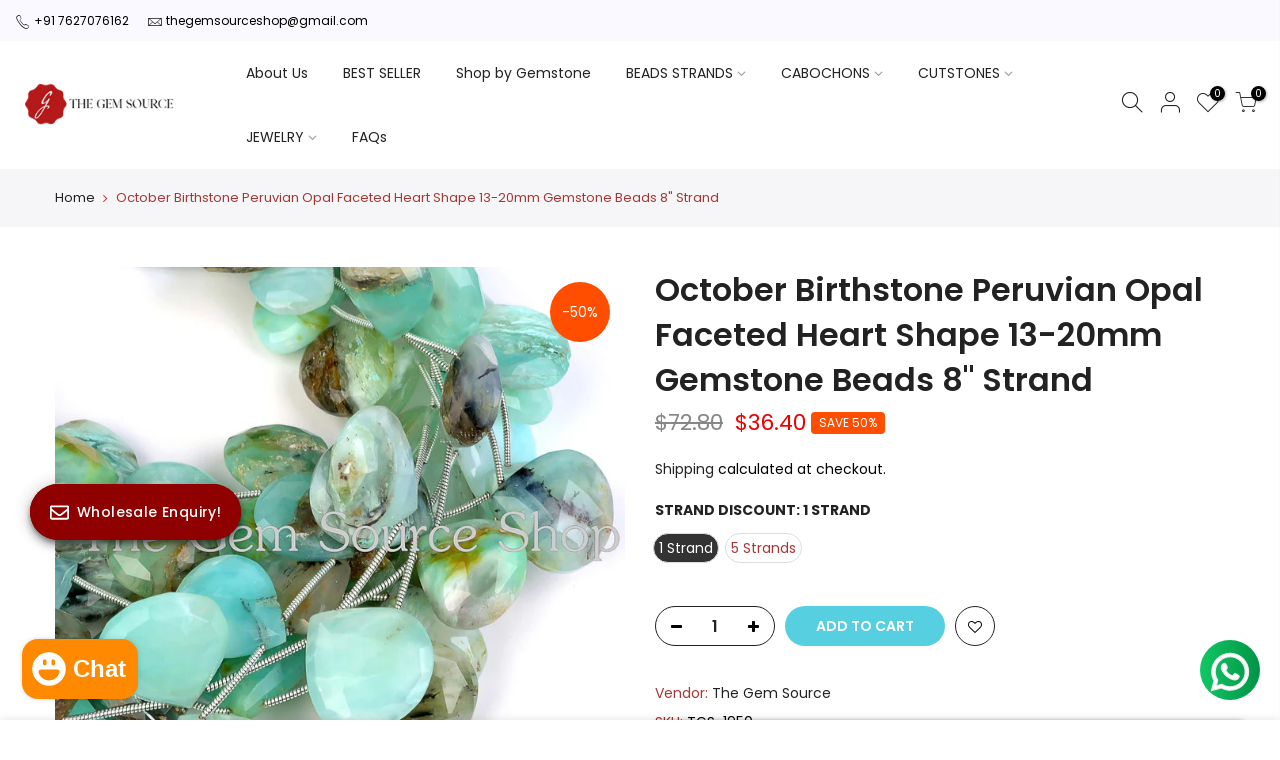

--- FILE ---
content_type: text/html; charset=utf-8
request_url: https://www.thegemssource.com/products/top-quality-peruvian-opal-heart-shape-gemstone-beads/?section_id=js_ppr
body_size: 1332
content:
<div id="shopify-section-js_ppr" class="shopify-section">[t4splitlz]<script type="application/json" id="ProductJson-template_ppr">{"id":7508175421655,"title":"October Birthstone Peruvian Opal Faceted Heart Shape 13-20mm Gemstone Beads 8\" Strand","handle":"top-quality-peruvian-opal-heart-shape-gemstone-beads","description":"\u003cp\u003e\u003cem\u003eDiscover the highest quality and best priced October Birthstone Peruvian Opal Faceted Heart Shape Gemstone Beads from The Gem Source, your go-to gemstone wholesaler. These 13-20mm beads are side drilled and perfect for all your gemstone jewelry crafting needs. With The Gem Source, you can trust in the expertise and reliability of a leading gemstone manufacturer.\u003c\/em\u003e\u003c\/p\u003e\n\u003cp\u003e\u003cspan style=\"text-decoration: underline;\"\u003e\u003cstrong\u003eBenefits of Wearing Peruvian Opal:- \u003c\/strong\u003e\u003c\/span\u003e\u003cem\u003e\u003cspan\u003eAccording to metaphysical beliefs, Peruvian opal \u003c\/span\u003e\u003cb\u003ereduces stress and helps the wearer approach the future with a heightened sense of tranquility\u003c\/b\u003e\u003cspan\u003e.\u003c\/span\u003e\u003c\/em\u003e\u003c\/p\u003e\n\u003ctable width=\"100%\" style=\"width: 100%;\"\u003e\n\u003ctbody\u003e\n\u003ctr\u003e\n\u003ctd style=\"width: 33.6315%;\"\u003e\n\u003cstrong\u003eMeasurement\u003c\/strong\u003e\u003cbr\u003e\n\u003c\/td\u003e\n\u003ctd style=\"width: 66.0107%;\"\u003e \u003cstrong\u003e13-20MM\u003c\/strong\u003e\n\u003c\/td\u003e\n\u003c\/tr\u003e\n\u003ctr\u003e\n\u003ctd style=\"width: 33.6315%;\"\u003e\n\u003cstrong\u003eHole Size \u003c\/strong\u003e\u003cstrong\u003e\u003cbr\u003e\u003c\/strong\u003e\n\u003c\/td\u003e\n\u003ctd style=\"width: 66.0107%;\"\u003e\n\u003cstrong\u003e .40mm\u003c\/strong\u003e\u003cbr\u003e\n\u003c\/td\u003e\n\u003c\/tr\u003e\n\u003ctr\u003e\n\u003ctd style=\"width: 33.6315%;\"\u003e\n\u003cstrong\u003eStone\u003c\/strong\u003e\u003cstrong\u003e\u003cbr\u003e\u003c\/strong\u003e\n\u003c\/td\u003e\n\u003ctd style=\"width: 66.0107%;\"\u003e\n\u003cstrong\u003e Peruvian Opal\u003c\/strong\u003e\u003cstrong\u003e\u003cbr\u003e\u003c\/strong\u003e\n\u003c\/td\u003e\n\u003c\/tr\u003e\n\u003ctr\u003e\n\u003ctd style=\"width: 33.6315%;\"\u003e\n\u003cstrong\u003eShape\u003c\/strong\u003e\u003cstrong\u003e\u003cbr\u003e\u003c\/strong\u003e\n\u003c\/td\u003e\n\u003ctd style=\"width: 66.0107%;\"\u003e\n\u003cstrong\u003e Pear\u003c\/strong\u003e\u003cstrong\u003e\u003cbr\u003e\u003c\/strong\u003e\n\u003c\/td\u003e\n\u003c\/tr\u003e\n\u003ctr\u003e\n\u003ctd style=\"width: 33.6315%;\"\u003e\n\u003cstrong\u003eAverage Strand Weight \u003c\/strong\u003e\u003cstrong\u003e\u003cbr\u003e\u003c\/strong\u003e\n\u003c\/td\u003e\n\u003ctd style=\"width: 66.0107%;\"\u003e\n\u003cstrong\u003e133cts\u003c\/strong\u003e\u003cstrong\u003e\u003cbr\u003e\u003c\/strong\u003e\n\u003c\/td\u003e\n\u003c\/tr\u003e\n\u003ctr\u003e\n\u003ctd style=\"width: 33.6315%;\"\u003e\n\u003cstrong\u003eEach Strand Length\u003c\/strong\u003e\u003cstrong\u003e\u003cbr\u003e\u003c\/strong\u003e\n\u003c\/td\u003e\n\u003ctd style=\"width: 66.0107%;\"\u003e\n\u003cstrong\u003e21Cm\u003c\/strong\u003e\u003cstrong\u003e\u003cbr\u003e\u003c\/strong\u003e\n\u003c\/td\u003e\n\u003c\/tr\u003e\n\u003c\/tbody\u003e\n\u003c\/table\u003e\n\u003cp style=\"text-align: center;\"\u003e\u003cstrong\u003e✨ The Gem Source Company - Your Premier Destination for Exquisite Gemstones ✨\u003c\/strong\u003e\u003c\/p\u003e\n\u003cp style=\"text-align: center;\"\u003e\u003cstrong\u003eNatural \u0026amp; Authentic 🌿\u003c\/strong\u003e\u003cbr\u003e\u003cstrong\u003eWide Selection 💎\u003c\/strong\u003e\u003cbr\u003e\u003cstrong\u003eHigh Quality ⭐\u003c\/strong\u003e\u003cbr\u003e\u003cstrong\u003eCustomization Options 🎨\u003c\/strong\u003e\u003cbr\u003e\u003cstrong\u003eCompetitive Prices 💰\u003c\/strong\u003e\u003cbr\u003e\u003cstrong\u003eExceptional Customer Service 📞\u003c\/strong\u003e\u003cbr\u003e\u003cstrong\u003eFast \u0026amp; Secure Shipping 🚚\u003c\/strong\u003e\u003cbr\u003e\u003cstrong\u003eSustainably Sourced 🌏\u003c\/strong\u003e\u003cbr\u003e\u003cstrong\u003eTrusted Since 3 Decades 🏆\u003c\/strong\u003e\u003c\/p\u003e","published_at":"2022-01-13T00:30:15-05:00","created_at":"2022-01-13T00:30:15-05:00","vendor":"The Gem Source","type":"Opal Beads","tags":["Beads For Jewelry","Beads Strand","Faceted Beads","Heart Shape Beads","Opal","Opal Beads","Opal Faceted","Opal Heart Beads","Peru Opal Faceted","peruvian Opal","Side Drill Heart","Wholesale Beads","Wholesale Gemstone"],"price":3640,"price_min":3640,"price_max":17650,"available":true,"price_varies":true,"compare_at_price":7280,"compare_at_price_min":7280,"compare_at_price_max":35308,"compare_at_price_varies":true,"variants":[{"id":42442917773527,"title":"1 Strand","option1":"1 Strand","option2":null,"option3":null,"sku":"TGS-1950","requires_shipping":true,"taxable":false,"featured_image":null,"available":true,"name":"October Birthstone Peruvian Opal Faceted Heart Shape 13-20mm Gemstone Beads 8\" Strand - 1 Strand","public_title":"1 Strand","options":["1 Strand"],"price":3640,"weight":0,"compare_at_price":7280,"inventory_management":"shopify","barcode":"","requires_selling_plan":false,"selling_plan_allocations":[]},{"id":42442917806295,"title":"5 Strands","option1":"5 Strands","option2":null,"option3":null,"sku":"TGS-1950","requires_shipping":true,"taxable":false,"featured_image":null,"available":true,"name":"October Birthstone Peruvian Opal Faceted Heart Shape 13-20mm Gemstone Beads 8\" Strand - 5 Strands","public_title":"5 Strands","options":["5 Strands"],"price":17650,"weight":0,"compare_at_price":35308,"inventory_management":"shopify","barcode":"","requires_selling_plan":false,"selling_plan_allocations":[]}],"images":["\/\/www.thegemssource.com\/cdn\/shop\/products\/TGS_1950_2.jpg?v=1645780475","\/\/www.thegemssource.com\/cdn\/shop\/products\/TGS_1950_4.jpg?v=1645780475","\/\/www.thegemssource.com\/cdn\/shop\/products\/TGS_1950_3.jpg?v=1645780475"],"featured_image":"\/\/www.thegemssource.com\/cdn\/shop\/products\/TGS_1950_2.jpg?v=1645780475","options":["Strand Discount"],"media":[{"alt":"Peruvian Opal Faceted Beads","id":29243584282839,"position":1,"preview_image":{"aspect_ratio":1.0,"height":1500,"width":1500,"src":"\/\/www.thegemssource.com\/cdn\/shop\/products\/TGS_1950_2.jpg?v=1645780475"},"aspect_ratio":1.0,"height":1500,"media_type":"image","src":"\/\/www.thegemssource.com\/cdn\/shop\/products\/TGS_1950_2.jpg?v=1645780475","width":1500},{"alt":"Peruvian Opal Wholesale Beads","id":29243584217303,"position":2,"preview_image":{"aspect_ratio":1.0,"height":1500,"width":1500,"src":"\/\/www.thegemssource.com\/cdn\/shop\/products\/TGS_1950_4.jpg?v=1645780475"},"aspect_ratio":1.0,"height":1500,"media_type":"image","src":"\/\/www.thegemssource.com\/cdn\/shop\/products\/TGS_1950_4.jpg?v=1645780475","width":1500},{"alt":"Peruvian Opal Heart Shape Beads","id":29243584250071,"position":3,"preview_image":{"aspect_ratio":1.0,"height":1500,"width":1500,"src":"\/\/www.thegemssource.com\/cdn\/shop\/products\/TGS_1950_3.jpg?v=1645780475"},"aspect_ratio":1.0,"height":1500,"media_type":"image","src":"\/\/www.thegemssource.com\/cdn\/shop\/products\/TGS_1950_3.jpg?v=1645780475","width":1500}],"requires_selling_plan":false,"selling_plan_groups":[],"content":"\u003cp\u003e\u003cem\u003eDiscover the highest quality and best priced October Birthstone Peruvian Opal Faceted Heart Shape Gemstone Beads from The Gem Source, your go-to gemstone wholesaler. These 13-20mm beads are side drilled and perfect for all your gemstone jewelry crafting needs. With The Gem Source, you can trust in the expertise and reliability of a leading gemstone manufacturer.\u003c\/em\u003e\u003c\/p\u003e\n\u003cp\u003e\u003cspan style=\"text-decoration: underline;\"\u003e\u003cstrong\u003eBenefits of Wearing Peruvian Opal:- \u003c\/strong\u003e\u003c\/span\u003e\u003cem\u003e\u003cspan\u003eAccording to metaphysical beliefs, Peruvian opal \u003c\/span\u003e\u003cb\u003ereduces stress and helps the wearer approach the future with a heightened sense of tranquility\u003c\/b\u003e\u003cspan\u003e.\u003c\/span\u003e\u003c\/em\u003e\u003c\/p\u003e\n\u003ctable width=\"100%\" style=\"width: 100%;\"\u003e\n\u003ctbody\u003e\n\u003ctr\u003e\n\u003ctd style=\"width: 33.6315%;\"\u003e\n\u003cstrong\u003eMeasurement\u003c\/strong\u003e\u003cbr\u003e\n\u003c\/td\u003e\n\u003ctd style=\"width: 66.0107%;\"\u003e \u003cstrong\u003e13-20MM\u003c\/strong\u003e\n\u003c\/td\u003e\n\u003c\/tr\u003e\n\u003ctr\u003e\n\u003ctd style=\"width: 33.6315%;\"\u003e\n\u003cstrong\u003eHole Size \u003c\/strong\u003e\u003cstrong\u003e\u003cbr\u003e\u003c\/strong\u003e\n\u003c\/td\u003e\n\u003ctd style=\"width: 66.0107%;\"\u003e\n\u003cstrong\u003e .40mm\u003c\/strong\u003e\u003cbr\u003e\n\u003c\/td\u003e\n\u003c\/tr\u003e\n\u003ctr\u003e\n\u003ctd style=\"width: 33.6315%;\"\u003e\n\u003cstrong\u003eStone\u003c\/strong\u003e\u003cstrong\u003e\u003cbr\u003e\u003c\/strong\u003e\n\u003c\/td\u003e\n\u003ctd style=\"width: 66.0107%;\"\u003e\n\u003cstrong\u003e Peruvian Opal\u003c\/strong\u003e\u003cstrong\u003e\u003cbr\u003e\u003c\/strong\u003e\n\u003c\/td\u003e\n\u003c\/tr\u003e\n\u003ctr\u003e\n\u003ctd style=\"width: 33.6315%;\"\u003e\n\u003cstrong\u003eShape\u003c\/strong\u003e\u003cstrong\u003e\u003cbr\u003e\u003c\/strong\u003e\n\u003c\/td\u003e\n\u003ctd style=\"width: 66.0107%;\"\u003e\n\u003cstrong\u003e Pear\u003c\/strong\u003e\u003cstrong\u003e\u003cbr\u003e\u003c\/strong\u003e\n\u003c\/td\u003e\n\u003c\/tr\u003e\n\u003ctr\u003e\n\u003ctd style=\"width: 33.6315%;\"\u003e\n\u003cstrong\u003eAverage Strand Weight \u003c\/strong\u003e\u003cstrong\u003e\u003cbr\u003e\u003c\/strong\u003e\n\u003c\/td\u003e\n\u003ctd style=\"width: 66.0107%;\"\u003e\n\u003cstrong\u003e133cts\u003c\/strong\u003e\u003cstrong\u003e\u003cbr\u003e\u003c\/strong\u003e\n\u003c\/td\u003e\n\u003c\/tr\u003e\n\u003ctr\u003e\n\u003ctd style=\"width: 33.6315%;\"\u003e\n\u003cstrong\u003eEach Strand Length\u003c\/strong\u003e\u003cstrong\u003e\u003cbr\u003e\u003c\/strong\u003e\n\u003c\/td\u003e\n\u003ctd style=\"width: 66.0107%;\"\u003e\n\u003cstrong\u003e21Cm\u003c\/strong\u003e\u003cstrong\u003e\u003cbr\u003e\u003c\/strong\u003e\n\u003c\/td\u003e\n\u003c\/tr\u003e\n\u003c\/tbody\u003e\n\u003c\/table\u003e\n\u003cp style=\"text-align: center;\"\u003e\u003cstrong\u003e✨ The Gem Source Company - Your Premier Destination for Exquisite Gemstones ✨\u003c\/strong\u003e\u003c\/p\u003e\n\u003cp style=\"text-align: center;\"\u003e\u003cstrong\u003eNatural \u0026amp; Authentic 🌿\u003c\/strong\u003e\u003cbr\u003e\u003cstrong\u003eWide Selection 💎\u003c\/strong\u003e\u003cbr\u003e\u003cstrong\u003eHigh Quality ⭐\u003c\/strong\u003e\u003cbr\u003e\u003cstrong\u003eCustomization Options 🎨\u003c\/strong\u003e\u003cbr\u003e\u003cstrong\u003eCompetitive Prices 💰\u003c\/strong\u003e\u003cbr\u003e\u003cstrong\u003eExceptional Customer Service 📞\u003c\/strong\u003e\u003cbr\u003e\u003cstrong\u003eFast \u0026amp; Secure Shipping 🚚\u003c\/strong\u003e\u003cbr\u003e\u003cstrong\u003eSustainably Sourced 🌏\u003c\/strong\u003e\u003cbr\u003e\u003cstrong\u003eTrusted Since 3 Decades 🏆\u003c\/strong\u003e\u003c\/p\u003e"}</script><script type="application/json" id="ProductJson-incoming_ppr">{"size_avai":[1,1],"tt_size_avai": 2,"ck_so_un": false,"ntsoldout": false,"unvariants": false,"remove_soldout": false,"variants": [{"inventory_quantity": 25,"mdid": null,"incoming": false,"next_incoming_date": null},{"ck_asdssa":"true ","inventory_quantity": 5,"mdid": null,"incoming": false,"next_incoming_date": null}]}</script> <script type="application/json" id="ModelJson-_ppr">[]</script><script type="application/json" id="NTsettingspr__ppr">{ "related_id":false, "recently_viewed":false, "ProductID":7508175421655, "PrHandle":"top-quality-peruvian-opal-heart-shape-gemstone-beads", "cat_handle":null, "scrolltop":null,"ThreeSixty":false,"hashtag":"none", "access_token":"none", "username":"none"}</script>
[t4splitlz]</div>